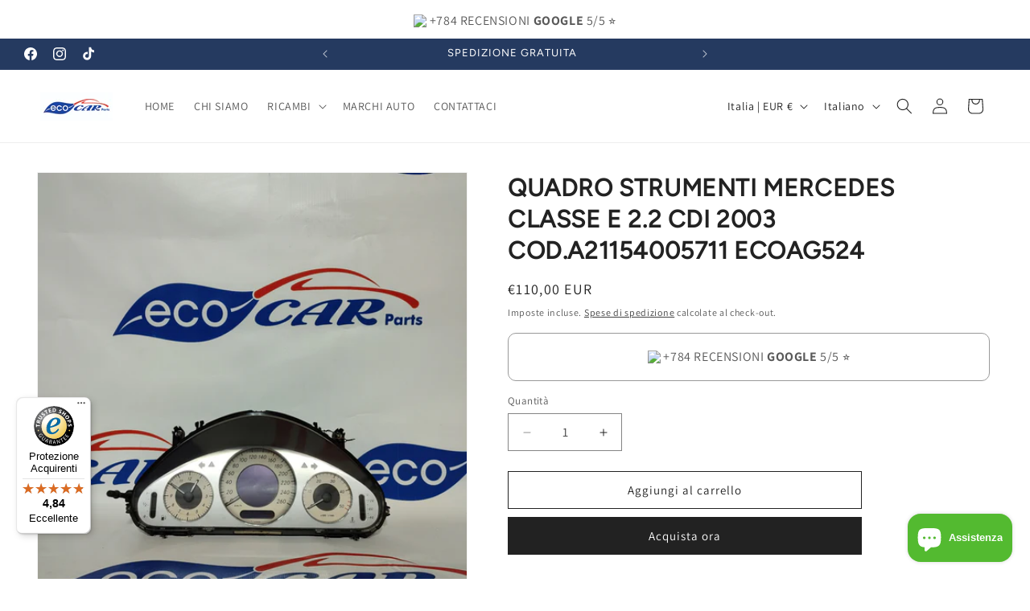

--- FILE ---
content_type: text/javascript
request_url: https://widgets.trustedshops.com/js/XF7B6D467C8319C0481007FA012A72451.js
body_size: 1294
content:
((e,t)=>{const a={shopInfo:{tsId:"XF7B6D467C8319C0481007FA012A72451",name:"ecocarpart.com",url:"ecocarpart.com",language:"it",targetMarket:"ITA",ratingVariant:"WIDGET",eTrustedIds:{accountId:"acc-ae1f615f-eaa6-476d-a08f-67e5af701049",channelId:"chl-4146c24f-d0af-486e-ac91-014d6465c6d5"},buyerProtection:{certificateType:"CLASSIC",certificateState:"PRODUCTION",mainProtectionCurrency:"EUR",classicProtectionAmount:2500,maxProtectionDuration:30,firstCertified:"2025-03-07 00:00:00"},reviewSystem:{rating:{averageRating:4.84,averageRatingCount:38,overallRatingCount:38,distribution:{oneStar:0,twoStars:0,threeStars:1,fourStars:4,fiveStars:33}},reviews:[{average:5,buyerStatement:"Ottimo venditore",rawChangeDate:"2026-01-12T10:11:36.000Z",changeDate:"12/01/2026",transactionDate:"29/12/2025"},{average:4,buyerStatement:"Imballaggio perfetto e pezzi quasi nuovi",rawChangeDate:"2026-01-07T15:48:01.000Z",changeDate:"07/01/2026",transactionDate:"22/12/2025"},{average:5,buyerStatement:"Professionisti. Confezionamento spedizione ben fatto.",rawChangeDate:"2025-11-07T13:05:01.000Z",changeDate:"07/11/2025",transactionDate:"24/10/2025"}]},features:["MARS_REVIEWS","MARS_EVENTS","DISABLE_REVIEWREQUEST_SENDING","MARS_QUESTIONNAIRE","MARS_PUBLIC_QUESTIONNAIRE","GUARANTEE_RECOG_CLASSIC_INTEGRATION"],consentManagementType:"OFF",urls:{profileUrl:"https://www.trstd.com/it-it/reviews/ecocarpart-com",profileUrlLegalSection:"https://www.trstd.com/it-it/reviews/ecocarpart-com#legal-info",reviewLegalUrl:"https://help.etrusted.com/hc/it/articles/23970864566162"},contractStartDate:"2025-03-07 00:00:00",shopkeeper:{name:"ECOCAR PARTS SRL",street:"Zona Asi Località Pantano",country:"IT",city:"Acerra",zip:"80011"},displayVariant:"full",variant:"full",twoLetterCountryCode:"IT"},"process.env":{STAGE:"prod"},externalConfig:{trustbadgeScriptUrl:"https://widgets.trustedshops.com/assets/trustbadge.js",cdnDomain:"widgets.trustedshops.com"},elementIdSuffix:"-98e3dadd90eb493088abdc5597a70810",buildTimestamp:"2026-01-22T05:54:17.394Z",buildStage:"prod"},r=a=>{const{trustbadgeScriptUrl:r}=a.externalConfig;let o=t.querySelector(`script[src="${r}"]`);o&&t.body.removeChild(o),o=t.createElement("script"),o.src=r,o.charset="utf-8",o.setAttribute("data-type","trustbadge-business-logic"),o.onerror=()=>{throw new Error(`The Trustbadge script could not be loaded from ${r}. Have you maybe selected an invalid TSID?`)},o.onload=()=>{e.trustbadge?.load(a)},t.body.appendChild(o)};"complete"===t.readyState?r(a):e.addEventListener("load",(()=>{r(a)}))})(window,document);